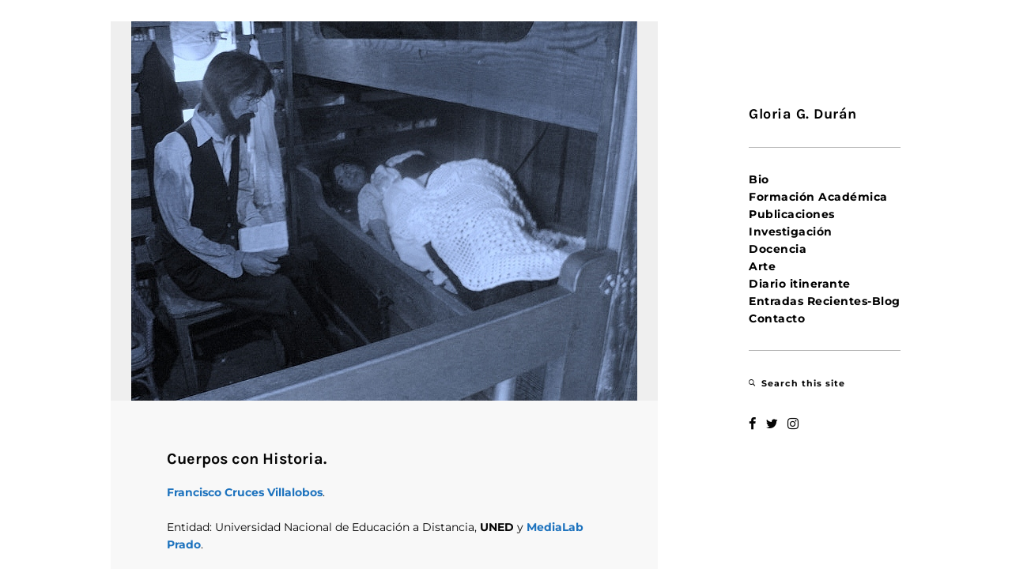

--- FILE ---
content_type: text/html; charset=UTF-8
request_url: https://gloriagduran.com/wp-admin/admin-ajax.php
body_size: 209
content:
162620.e8db96ce8e23f858d7d0e608b517442b

--- FILE ---
content_type: text/css
request_url: https://gloriagduran.com/wp-content/uploads/fonts/80bc40b452231805f3ff52ecfd013728/font.css?v=1701011398
body_size: 551
content:
/*
 * Font file created by Local Google Fonts 0.22.0
 * Created: Sun, 26 Nov 2023 15:09:56 +0000
 * Handle: kathy-google-fonts
 * Original URL: //fonts.googleapis.com/css?family=Karla%3A400%2C400i%2C700%2C700i
*/

/* latin-ext */
@font-face {
  font-family: 'Karla';
  font-style: italic;
  font-weight: 400;
  src: url(https://gloriagduran.com/wp-content/uploads/fonts/80bc40b452231805f3ff52ecfd013728/karla--v31-italic-400.woff2?c=1701011397) format('woff2');
  unicode-range: U+0100-02AF, U+0304, U+0308, U+0329, U+1E00-1E9F, U+1EF2-1EFF, U+2020, U+20A0-20AB, U+20AD-20CF, U+2113, U+2C60-2C7F, U+A720-A7FF;
}
/* latin */
@font-face {
  font-family: 'Karla';
  font-style: italic;
  font-weight: 400;
  src: url(https://gloriagduran.com/wp-content/uploads/fonts/80bc40b452231805f3ff52ecfd013728/karla--v31-italic-400.woff2?c=1701011397) format('woff2');
  unicode-range: U+0000-00FF, U+0131, U+0152-0153, U+02BB-02BC, U+02C6, U+02DA, U+02DC, U+0304, U+0308, U+0329, U+2000-206F, U+2074, U+20AC, U+2122, U+2191, U+2193, U+2212, U+2215, U+FEFF, U+FFFD;
}
/* latin-ext */
@font-face {
  font-family: 'Karla';
  font-style: italic;
  font-weight: 700;
  src: url(https://gloriagduran.com/wp-content/uploads/fonts/80bc40b452231805f3ff52ecfd013728/karla--v31-italic-400.woff2?c=1701011397) format('woff2');
  unicode-range: U+0100-02AF, U+0304, U+0308, U+0329, U+1E00-1E9F, U+1EF2-1EFF, U+2020, U+20A0-20AB, U+20AD-20CF, U+2113, U+2C60-2C7F, U+A720-A7FF;
}
/* latin */
@font-face {
  font-family: 'Karla';
  font-style: italic;
  font-weight: 700;
  src: url(https://gloriagduran.com/wp-content/uploads/fonts/80bc40b452231805f3ff52ecfd013728/karla--v31-italic-400.woff2?c=1701011397) format('woff2');
  unicode-range: U+0000-00FF, U+0131, U+0152-0153, U+02BB-02BC, U+02C6, U+02DA, U+02DC, U+0304, U+0308, U+0329, U+2000-206F, U+2074, U+20AC, U+2122, U+2191, U+2193, U+2212, U+2215, U+FEFF, U+FFFD;
}
/* latin-ext */
@font-face {
  font-family: 'Karla';
  font-style: normal;
  font-weight: 400;
  src: url(https://gloriagduran.com/wp-content/uploads/fonts/80bc40b452231805f3ff52ecfd013728/karla--v31-normal-400.woff2?c=1701011397) format('woff2');
  unicode-range: U+0100-02AF, U+0304, U+0308, U+0329, U+1E00-1E9F, U+1EF2-1EFF, U+2020, U+20A0-20AB, U+20AD-20CF, U+2113, U+2C60-2C7F, U+A720-A7FF;
}
/* latin */
@font-face {
  font-family: 'Karla';
  font-style: normal;
  font-weight: 400;
  src: url(https://gloriagduran.com/wp-content/uploads/fonts/80bc40b452231805f3ff52ecfd013728/karla--v31-normal-400.woff2?c=1701011397) format('woff2');
  unicode-range: U+0000-00FF, U+0131, U+0152-0153, U+02BB-02BC, U+02C6, U+02DA, U+02DC, U+0304, U+0308, U+0329, U+2000-206F, U+2074, U+20AC, U+2122, U+2191, U+2193, U+2212, U+2215, U+FEFF, U+FFFD;
}
/* latin-ext */
@font-face {
  font-family: 'Karla';
  font-style: normal;
  font-weight: 700;
  src: url(https://gloriagduran.com/wp-content/uploads/fonts/80bc40b452231805f3ff52ecfd013728/karla--v31-normal-400.woff2?c=1701011397) format('woff2');
  unicode-range: U+0100-02AF, U+0304, U+0308, U+0329, U+1E00-1E9F, U+1EF2-1EFF, U+2020, U+20A0-20AB, U+20AD-20CF, U+2113, U+2C60-2C7F, U+A720-A7FF;
}
/* latin */
@font-face {
  font-family: 'Karla';
  font-style: normal;
  font-weight: 700;
  src: url(https://gloriagduran.com/wp-content/uploads/fonts/80bc40b452231805f3ff52ecfd013728/karla--v31-normal-400.woff2?c=1701011397) format('woff2');
  unicode-range: U+0000-00FF, U+0131, U+0152-0153, U+02BB-02BC, U+02C6, U+02DA, U+02DC, U+0304, U+0308, U+0329, U+2000-206F, U+2074, U+20AC, U+2122, U+2191, U+2193, U+2212, U+2215, U+FEFF, U+FFFD;
}


--- FILE ---
content_type: application/javascript
request_url: https://gloriagduran.com/wp-content/themes/kathy/js/kathy.js?ver=1.0.0
body_size: 5238
content:
/*global jQuery:false */

jQuery( document ).ready(function( $ ) {
	"use strict";
	
	
	/* #General
	 ================================================== */
	
	var waitForFinalEvent = (function () {
	  var timers = {};
	  return function (callback, ms, uniqueId) {
		if (!uniqueId) {
		  uniqueId = "Don't call this twice without a uniqueId";
		}
		if (timers[uniqueId]) {
		  clearTimeout (timers[uniqueId]);
		}
		timers[uniqueId] = setTimeout(callback, ms);
	  };
	})();
	
	
	
	// Set the position and size of the side container relative to the root container
	setSideContainer();
	
	function setSideContainer() {
		
		if ( checkModernizr() ) {
		
			var $sideContainer = $( '#side-container' ),
				$mainContainer = $( '#main-container' ),
				$rootContainer = $( '#root-container' );
				
			if ( Modernizr.mq( '(min-width: 1150px)' ) ) {
					
				var adminBarHeight = 0;
				
				if ( $( '#wpadminbar' ).length > 0 ) {
					adminBarHeight = $( '#wpadminbar' ).outerHeight();
				}
				
				var fromTop = Math.max( 0, ( ( $( window ).height() - $sideContainer.outerHeight() ) / 2 ) );
				var reduced = 0.15 * fromTop;
				
				$sideContainer.css({
					marginLeft: $mainContainer.outerWidth() + getIntValurFromCSSAttribute( $mainContainer.css( 'margin-right' ) ),
					top: fromTop - reduced,
					opacity: 1,
					width: 0.1916 * $rootContainer.outerWidth(), // 0.1916 = 230/1200, 230 = original side container's width
				});
				
			} else {
				
				$sideContainer.css({
					marginLeft: '',
					top: '',
					opacity: 1,
					width: '',
				});
				
			}
			
		}
		
	}
	
	
	
	// Set the size of the images in the search results
	setSearchImageSize();
	
	function setSearchImageSize() {
		
		$( '.search-result-list article .post-image' ).each( function() {
			
			$( this ).css({
				background: 'url(' + $( this ).attr( 'data-img-src' ) + ') center no-repeat',
				height: $( '.search-result-list article .post-content-container' ).outerHeight(),
			});
			
		});
		
	}
	
	
	
	// For other pages that are not portfolio, display the footer right away
	// For portfolio, it will display after portfolio items have been loaded
	if ( 0 == $( '.portfolio-loading' ).length ) {
		setFooterWidgetSize();
	}
	
	function setFooterWidgetSize() {
		
		if ( $( '.theme-widget-area' ).length > 0 ) {
				
			// Set the size of the footer widget area
			$( '.theme-widget-area' ).css({
				maxWidth: $( '#content-container' ).outerWidth() + getIntValurFromCSSAttribute( $( '#root-container' ).css( 'margin-left' ) ) - getIntValurFromCSSAttribute( $( '.theme-widget-area' ).css( 'margin-left' ) ),
				opacity: 1,
			});
			
		}
		
	}
	
	
	
	// Set the location of the copyright and social icon elements
	setCopyrightSocialIconsLocation();
	
	function setCopyrightSocialIconsLocation() {
		
		if ( checkModernizr() ) {
			
			if ( Modernizr.mq( '(max-width: 1150px)' ) ) {
				
				$( '.theme-widget-area' ).append( $( '.copyright-social-wrapper' ).css( 'opacity', 1 ) );
				
				waitForFinalEvent(function() {
					
					$( '#mobile-menu' ).before(
						
						$( '.search-button-wrapper' ).css({
							marginRight: '',
							marginTop: -5,
							display: 'inline-block',
						})
					
					);
					
				}, 300, 'adjust_search_social_location');
				
			} else {
				
				$( '#side-container' ).append( $( '.copyright-social-wrapper' ) );
				
				
				waitForFinalEvent(function() {
					
					$( '.site-menu' ).after(
							
						$( '.search-button-wrapper' ).css({
							marginRight: 0,
							display: 'inline-block',
						})
					
					);
					
				}, 300, 'adjust_search_social_location2');
				
			}
			
		}
		
	}
	
	
	
	/* #Pages & Posts
	 ================================================== */
	if ( jQuery().imagesLoaded ) {
		
		// Show opacity animation for images after loading
		$( '.post-image' ).imagesLoaded( function() {
			
			$( '.post-image' ).each( function( index ) {
				
				$( this ).css( 'min-height', 0 ).find( 'img' ).css( 'visibility', 'visible' ).delay( 90 * index ).animate({
					opacity : 1,
				}, 300, function() {
					$( this ).addClass( 'visible' );
				});
				
			});
			
		});
		
		
	} else {
		console.log( 'imagesLoaded JS is disabled or missing.' );
	}
	
	
	
	/* #Portfolio
	 ================================================== */
	
	var layout = $( '.portfolio-listing' ).attr( 'data-layout' );
			
	// For loading and showing portfolio items
	if ( jQuery().imagesLoaded ) {
		
		// Use imagesLoaded for both portfolio listing templates and single page
		var countItems = $( '.portfolio-item, .image-wrapper' ).length;
	
		$( '.portfolio-listing, .port-format-content' ).imagesLoaded()
		.always( function( instance ) {
			
			if ( $( '.portfolio-listing' ).length > 0 ) {
					
				if ( 'grid' === layout ) {
					// Justify images
					initFlexImages();
				} else {
					displayPortfolioItems();
				}
				
			} else { // For portfolio single pages
				displayPortfolioItems();
			}
				
		})
		.progress( function( instance, image ) {
			
			if ( image.isLoaded ) {
				
				$( image.img ).closest( '.portfolio-item, .image-wrapper' ).addClass( 'loaded' );
				
				var countLoadedImages = $( '.portfolio-item.loaded, .image-wrapper.loaded' ).length;
				var width = 100 * ( countLoadedImages / countItems );
				
				$( '.progress-bar' ).css({
					'width' : width + '%',
				});
				
			}
			
		});
		
	} else {
		console.log( 'imagesLoaded JS is disabled or missing.' );
	}
	
	function validateImageHeight() {
		
		// Only do this on portfolio listing templates
		if ( $( '.portfolio-listing' ).length > 0 ) {
			
			$( '.justified-images .portfolio-item' ).each( function() {
				
				var $item = $( this ),
					originalHeight = parseInt( $item.attr( 'data-h' ), 10 ),
					imgClientHeight = parseInt( $item.find( 'img' ).height(), 10 );
				
				// Reset the height to "auto" instead of 100% if the displaying img is taller than the original
				// to prevent blurry img when it is stretched to 100%
				if ( imgClientHeight > originalHeight ) {
					$item.find( 'img' ).css( 'height', 'auto' );
				}
				
			});
			
		}
		
	}
	
	function initFlexImages() {
		
		if ( jQuery().flexImages ) {
			
			// Adjust row height a bit on lower resolutions
			var rowHeightValue = parseInt( ThemeOptions.justified_images_row_height, 10 );
			
			if ( checkModernizr() ) {
					
				if ( Modernizr.mq( '(max-width: 1400px)' ) ) {
					rowHeightValue = rowHeightValue * 0.8;
				}
				
			}
			
			$( '.justified-images' ).flexImages({
				container: '.portfolio-item',
				rowHeight: rowHeightValue,
			});
			
			
			// Check the height of images to make sure that they don't exceed the original's
			validateImageHeight();
			
			// Display the items one after another
			displayPortfolioItems();
			
		} else {
			console.log( 'flexImages JS is disabled or missing.' );
		}
		
	}
	
	function displayPortfolioItems() {
		
		$( '.portfolio-loading, .portfolio-loading-wrapper' ).animate({
			opacity: 0,
		}, function() {
			
			// For smoother showing items
			waitForFinalEvent(function() {
				
				// Bring back the overflow of the body
				$( 'body' ).css( 'overflow', 'auto' );
				
				$( '.portfolio-loading, .portfolio-loading-wrapper' ).css( 'display', 'none' );
				$( '.portfolio-item-block' ).css( 'display', 'block' );
				$( '.portfolio-listing, .port-format-content' ).css( 'height', 'auto' );
				$( '.portfolio-container' ).css( 'min-height', 0 );
				
				$( '.portfolio-item, .image-wrapper' ).each( function( index ) {
					
					var finalMultiplier = index;
					var displayMode = 'sequential'; // random, sequential
					
					if ( 'random' === displayMode ) {
						finalMultiplier = randomizeNumberFromRange( 0, $( '.portfolio-item, .image-wrapper' ).length - 1 );
					}
					
					var speed = 300;
					if ( $( '.port-format-content' ).length > 0 ) {
						speed = 500;
					}
					
					$( this ).css( 'visibility', 'visible' ).delay( 90 * finalMultiplier ).animate({
						opacity : 1,
					}, speed, function() {
						$( this ).addClass( 'visible' );
					});
					
				});
				
				setFooterWidgetSize();
				
			}, 200, 'delay_item_display');
			
		});
		
	}
	
	
	
	// Set the position and size of the portfolio categories relative to the root container
	setPortfolioCategories();
	
	function setPortfolioCategories() {
		
		if ( checkModernizr() ) {
		
			var $categories = $( '.portfolio-category-wrapper' ),
				$contentContainer = $( '#content-container' );
			
			if ( Modernizr.mq( '(min-width: 1000px)' ) ) {
						
				$categories.css({
					marginTop: 0.10 * $contentContainer.outerWidth(), // 0.10 = 85/830, 85 = margin from the top of content-container
					paddingBottom: 0.10 * $contentContainer.outerWidth(),
					opacity: 1,
					width: 0.174 * $contentContainer.outerWidth(), // 0.174 = 145/830, 145 = original content container's width
				});
				
			} else {
				
				$categories.css({
					marginTop: 0,
					paddingBottom: 0,
					opacity: 1,
					width: '100%',
				});
				
			}
			
		}
		
	}
	
	
	
	// For hiding/showing the portfolio categories when the footer widget area is displayed or off
	setPortfolioCategoryDisplay();
	
	function setPortfolioCategoryDisplay() {
		
		if ( $( '.portfolio-category-wrapper' ).length > 0 && $( '.theme-widget-area' ).length > 0 ) {
				
			// Get the distance between the elements and the top of the viewport
			var categoryFromTopViewport = $( '.portfolio-category-wrapper' ).offset().top - $(window).scrollTop() + $( '.portfolio-category-wrapper' ).outerHeight();
			var footerFromTopViewport = $( '.theme-widget-area' ).offset().top - $(window).scrollTop();
			
			// If the elements overlap each other, hide the category
			if ( categoryFromTopViewport >= footerFromTopViewport ) {
				
				if ( ! $( '.portfolio-category-wrapper' ).hasClass( 'js-hidden' ) ) {
					
					$( '.portfolio-category-wrapper' ).stop().animate({
						opacity: 0,
					}, 50 ).addClass( 'js-hidden' );
					
				}
				
			} else {
			
				$( '.portfolio-category-wrapper' ).stop().animate({
					opacity: 1,
				}).removeClass( 'js-hidden' );
				
			}
			
		}
		
	}
	
	
	$( window ).scroll( function() {
		
		setPortfolioCategoryDisplay();
		
	});
	
	
	
	/* #Site Menu
	 ================================================== */
	if ( jQuery().superfish ) {
		
		// Init the menu and submenu
		$( '.menu-list' ).superfish({
			popUpSelector: '.sub-menu, .children',
			animation: {
				opacity: 'show',
			},
			speed: 300,
			speedOut: 400,
			delay: 500	// milliseconds delay on mouseout
		});
		
	} else {
		console.log( 'superfish JS is disabled or missing.' );
	}
	
	
	
	/* #Mobile Menu
	 ================================================== */
	createMobileMenuItems();
	
	if ( jQuery().mmenu ) {
			
		// Initialize the mobile menu
		$( '#mobile-menu-entity' ).mmenu({
			// Options
			extensions 	: [ 'pagedim-black' ],
			slidingSubmenus : false,
			offCanvas : {
				position : 'right',
			},
			navbars	: {
				content : [ 'close' ],
			}
		});
		
	} else {
		console.log( 'mmenu JS is disabled or missing.' );
	}
	
	function createMobileMenuItems() {
		
		var mobileMenuList = $( '<ul />' ).appendTo( $( '#mobile-menu-entity' ) );
		
		var clonedList = $( '.menu-list > li' ).clone();
		clonedList = getGeneratedSubmenu( clonedList );
		clonedList.appendTo( mobileMenuList );
		
	}
	
	// Recursive function for generating submenus
	function getGeneratedSubmenu( list ) {
		
		$( list ).each( function() {
			
			if ( $( this ).find( 'ul' ).length > 0 ) {
				
				var submenu = $( this ).find( 'ul' ).removeAttr( 'style' ).removeAttr( 'class' ); // To remove styles that prevents mobile menu to display properly
				getGeneratedSubmenu( submenu.find( 'li' ) );
				
			}
			
		});
		
		return list;
		
	}
	
	
	
	/* #Search 
	 ================================================== */
	 
	// Change the default placeholder text of the modal search input
	$( '#search-panel-wrapper .search-field' ).attr( 'placeholder', ThemeOptions.modal_search_input_text );
	
	var isSearchOpened = false;
	
	$( '.search-button, .search-icon-button' ).on( 'click', function() {
		
		$( '#search-panel-wrapper' ).css( 'display', 'block' ).stop().animate({
			opacity: 1,
		}, 300, function() {
			
			$( '#search-panel-wrapper .search-field' ).focus();
			isSearchOpened = true;
			
		});
		
	});
	
	$( '#search-close-button' ).on( 'click', function() {
		closeSearchPanel();
	});
	
	$( document ).on( 'keyup', function( e ) {
		
		// Escape key
		if ( 27 === e.keyCode ) {
			closeSearchPanel();
		}
		
	});
	
	function closeSearchPanel() {
		
		if ( isSearchOpened ) {
			
			$( '#search-panel-wrapper' ).stop().animate({
				opacity: 0,
			}, 300, function() {
				
				$( this ).css( 'display', 'none' );
				isSearchOpened = false;
				
			});
	
		}
		
	}
	
	
	
	/* #Fancybox 
	 ================================================== */
	 
	var enableLightbox = ThemeOptions.enable_lightbox_wp_gallery;
	if ( '0' === enableLightbox ) {
		enableLightbox = false;
	} else {
		enableLightbox = true;
	}
	
	// Add FancyBox feature to WP gallery and WP images
	if ( enableLightbox ) {
		
		registerFancyBoxToWPGallery();
		registerFancyBoxToWPImage();
		
	}
	 
	function registerFancyBoxToWPGallery() {
		// WP Gallery shortcode
		var $wpGallery = $( '.gallery' );

		$wpGallery.each( function() {
			
			var mainId = $( this ).attr( 'id' );
			var items = $( this ).find( '.gallery-item' ).find( 'a' );

			items.each( function() {

				var href = $( this ).attr( 'href' );
				
				// Check the target file extension, if it is one of the image extension then add Fancybox class
				if ( href.toLowerCase().indexOf( '.jpg' ) >= 0 || href.toLowerCase().indexOf( '.jpeg' ) >= 0 || href.toLowerCase().indexOf( '.png' ) >= 0 || href.toLowerCase().indexOf( '.gif' ) >= 0) {

					$( this ).addClass( 'image-box' );
					$( this ).attr( 'data-fancybox-group', mainId );

				}

			});

		});
	}
	
	function registerFancyBoxToWPImage() {
		
		// Run through WP images on the page
		$( 'img[class*="wp-image-"]' ).each( function() {
			
			// If the image has an anchor tag
			var $parentAnchor = $( this ).closest( 'a' );
			
			if ( $parentAnchor.length > 0 ) {
				
				var href = $parentAnchor.attr( 'href' );
				
				// Check the target file extension, if it is one of the image extension then add Fancybox class
				if (href.toLowerCase().indexOf( '.jpg' ) >= 0 || href.toLowerCase().indexOf( '.jpeg' ) >= 0 || href.toLowerCase().indexOf( '.png' ) >= 0 || href.toLowerCase().indexOf( '.gif' ) >= 0) {

					$parentAnchor.addClass( 'image-box no-slideshow' );

				}
				
			}
			
		});
		
	}
	
	
	callFancyBoxScript();
	
	function callFancyBoxScript() {
		
		if ( jQuery().fancybox ) {
			
			// For portfolio and WP gallery
			$( '.image-box' ).fancybox({
				mouseWheel: false,
				padding: 0,
				closeBtn: false,
				nextEffect: 'fade',
				prevEffect: 'fade',
				tpl: {
					error: '<p class="fancybox-error">' + ThemeOptions.lightbox_error_text + '</p>',
					closeBtn: '<a title="' + ThemeOptions.lightbox_close_text + '" class="fancybox-item fancybox-close" href="javascript:;"></a>',
					next: '<a title="' + ThemeOptions.lightbox_next_text + '" class="fancybox-nav fancybox-next" href="javascript:;"><span></span></a>',
					prev: '<a title="' + ThemeOptions.lightbox_prev_text + '" class="fancybox-nav fancybox-prev" href="javascript:;"><span></span></a>',	
				},
				helpers : {
					thumbs : {
						width : 40,
						height : 40,
					},
					overlay: {
						locked: true, // to prevent page jumping to the top when clicking on the object
						css: { 'background': 'rgba(248,248,248,1)' },
					},
					title: {
						type : 'outside',
					},
					buttons: {
						tpl: '<div id="fancybox-buttons"><ul><li><a class="btnPrev" title="' + ThemeOptions.lightbox_prev_text + '" href="javascript:;"></a></li><li><a class="btnPlay" title="' + ThemeOptions.lightbox_start_slide_text + '" href="javascript:;"></a></li><li><a class="btnNext" title="' + ThemeOptions.lightbox_next_text + '" href="javascript:;"></a></li><li><a class="btnToggle" title="' + ThemeOptions.lightbox_toggle_size_text + '" href="javascript:;"></a></li><li><a class="btnClose" title="' + ThemeOptions.lightbox_close_text + '" href="javascript:;"></a></li></ul></div>',
					},
				},
				beforeLoad: function() {
					this.title = getImageCaptionText( $( this.element ) );
				},
			});
			
			
			
			// For WP images
			$( '.image-box.no-slideshow' ).fancybox({
				padding: 0,
				helpers : {
					overlay: {
						locked: true, // to prevent page jumping to the top when clicking on the object
						css: { 'background': 'rgba(255,255,255,1)' },
					},
					title: {
						type : 'outside',
					},
				},
				beforeLoad: function() {
					this.title = getImageCaptionText( $( this.element ) );
				},
			});
			
		} else {
			console.log( 'Fancybox JS is disabled or missing.' );
		}
		
	}
	
	function getImageCaptionText( $element ) {
		
		// For WP gallery
		if ( $element.closest( '.gallery-item' ).length > 0 ) {
			return $element.closest( '.gallery-item' ).find( '.wp-caption-text' ).html();
		
		// For theme image
		} else if ( $element.closest( '.image-wrapper' ).length > 0 ) {
			return $element.closest( '.image-wrapper' ).find( '.image-caption' ).html();
			
		// For any other cases... it can be normal WP media file (image)
		} else {
			return $element.closest( '.wp-caption' ).find( '.wp-caption-text' ).html();
		}
		
	}
	
	
	
	/* #Misc
	 ================================================== */
	 
	// Make the embed video fit its container
	if ( jQuery().fitVids ) {
		$( '.video-wrapper' ).fitVids();
	} else {
		console.log( 'FitVids JS is disabled or missing.' );
	}
	
	// Hide the underline of the link that wraps around img
	var $wpImages = $( 'img[class*="wp-image-"], img[class*="attachment-"], .widget-item img' );
	if ( $wpImages.closest( 'a' ).length > 0 ) {
		$wpImages.closest( 'a' ).addClass( 'no-border' );
	}
	
	function randomizeNumberFromRange( min, max ) {
		return Math.floor( Math.random() * ( max - min + 1 ) + min );
	}
	
	function log( x ) {
		console.log( x );
	}
	
	function checkModernizr() {
	
		if ( 'undefined' !== typeof Modernizr ) {
			return true;
		} else {
			console.log( 'Modernizr JS is missing.' );
			return false;
		}
		
	}
	
	function getIntValurFromCSSAttribute( $attr ) {
		return parseInt( $attr.replace( 'px', '' ), 10 );
	}
	
		
	
	/* #Responsive Related
	 ================================================== */
	
	var windowWidth = $( window ).width();
	var timeoutId = 0;
	
	// Run this function right after the resizing is finished
	function doneResizing() {
		
		waitForFinalEvent(function() {
			
			if ( 'grid' === layout ) {
				initFlexImages();
			}
			
		}, 300, 'adjust_flex_grids');
		
	}
	
	$( window ).on( 'resize', function() {
		
		// Check window width has actually changed and it's not just iOS triggering a resize event on scroll
		if ( $( window).width() != windowWidth ) {
			
			// Update the window width for next time
			windowWidth = $( window ).width();
			
			setSideContainer();
			setSearchImageSize();
			setFooterWidgetSize();
			setCopyrightSocialIconsLocation();
			
			setPortfolioCategories();
			
			clearTimeout( timeoutId );
			timeoutId = setTimeout( doneResizing, 300 );
			
		}
	});
		
});